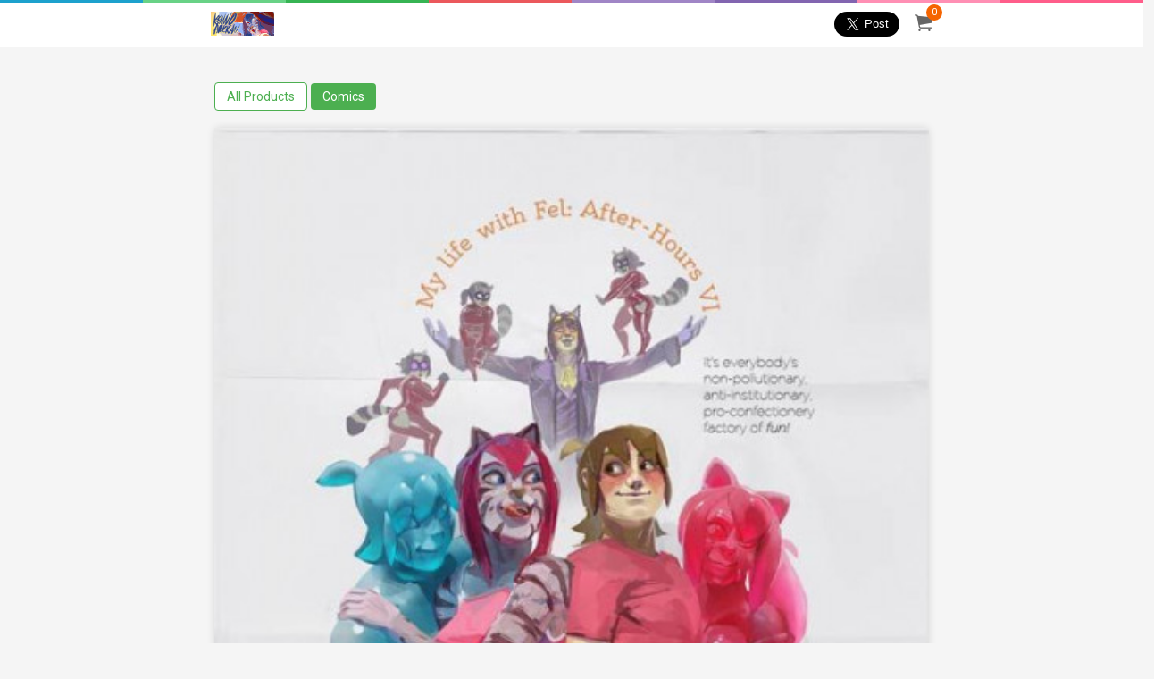

--- FILE ---
content_type: text/html; charset=UTF-8
request_url: https://kennoarkkan.e-junkie.com/product/1429840/After-hours-6
body_size: 18375
content:

<!DOCTYPE html>
<html class="has-navbar-fixed-top">
  <head>
    <meta charset="utf-8">
    <title>After-hours 6</title>
    <meta name="viewport" content="width=device-width, initial-scale=1">
    <meta http-equiv="X-UA-Compatible" content="chrome=1">
    <meta name="description" content="Buy After-hours 6 from Kenno Arkkan">
    <meta name="robots" content="index, follow">
    <meta name="author" content="Kenno Arkkan">
    <link rel="canonical" href="https://kennoarkkan.e-junkie.com/product/1429840" />
    <meta property="og:url" content="https://kennoarkkan.e-junkie.com/product/1429840">
    <meta property="og:title" content="After-hours 6">
    <meta property="og:description" content="Buy After-hours 6 from Kenno Arkkan">
    
    
    <meta property="og:image" content="https://s3.amazonaws.com/static.e-junkie.com/products/images/1429840-1.jpg">
    <meta property="og:type" content="product.item">
    <meta property="product:retailer_item_id" content="1429840" />
    <meta property="product:price:amount"     content="3.00" />
    <meta property="product:price:currency"   content="USD" />
    <meta name="twitter:card" content="summary_large_image">
    <meta name="twitter:title" content="After-hours 6">
    <meta name="twitter:description" content="Buy After-hours 6 from Kenno Arkkan">
    <meta name="twitter:image" content="https://s3.amazonaws.com/static.e-junkie.com/products/images/1429840-1.jpg">
    
    <meta property="fb:app_id" content="126774610692259"/>
    <link rel="stylesheet" href="https://cdnjs.cloudflare.com/ajax/libs/bulma/0.7.1/css/bulma.min.css">
    <link href="https://unpkg.com/ionicons@4.3.0/dist/css/ionicons.min.css" rel="stylesheet">
    <link href="https://www.e-junkie.com/shop/templates/modern/css/shope_new.css?12" rel="stylesheet">
    <link href="https://fonts.googleapis.com/css?family=Lato:300,400,700,900" type="text/css" rel="stylesheet" />
    <link href="https://fonts.googleapis.com/css?family=Roboto:300,400,500,700" type="text/css" rel="stylesheet" />
    <link href="https://fonts.googleapis.com/css?family=Hind+Siliguri:300,400,500,600,700" rel="stylesheet">
    <script src="https://code.jquery.com/jquery-1.11.1.min.js"></script>
    <link rel="apple-touch-icon" sizes="180x180" href="https://www.e-junkie.com/apple-touch-iconpng">
    <link rel="icon" type="image/png" sizes="32x32" href="https://www.e-junkie.com/favicon-32x32.png">
    <link rel="icon" type="image/png" sizes="16x16" href="https://www.e-junkie.com/favicon-16x16.png">
    <link rel="stylesheet" href="https://cdnjs.cloudflare.com/ajax/libs/fancybox/3.1.25/jquery.fancybox.min.css" />
    <script src="https://cdnjs.cloudflare.com/ajax/libs/fancybox/3.2.5/jquery.fancybox.min.js"></script>	
    <script async src="https://platform.twitter.com/widgets.js" charset="utf-8"></script>
    <link rel="stylesheet" href="https://www.e-junkie.com/shop/templates/common/EJ-Common.css?4">
	 <script type="application/ld+json">{"@context":"http:\/\/schema.org","@graph":[{"@type":"Organization","url":"https:\/\/kennoarkkan.e-junkie.com\/product\/1429840\/After-hours-6","name":"Kenno Arkkan","logo":"https:\/\/s3.amazonaws.com\/static.e-junkie.com\/products\/images\/1429840-1.jpg"},{"@type":"Product","name":"After-hours 6","sku":"1429840","brand":{"@type":"Thing","name":"Kenno Arkkan"},"image":["https:\/\/s3.amazonaws.com\/static.e-junkie.com\/products\/thumbnails\/1429840.jpg"],"description":"Buy After-hours 6 from Kenno Arkkan","offers":{"@type":"Offer","priceCurrency":"USD","url":"https:\/\/kennoarkkan.e-junkie.com\/product\/1429840\/After-hours-6","price":"3.00","seller":{"@type":"Organization","name":"Kenno Arkkan","logo":"https:\/\/s3.amazonaws.com\/logos.e-junkie.com\/89a027b7dfcaef6c079e7de8a003ea0c269844.jpg"}}}]}</script>
  
    <script async src="https://www.googletagmanager.com/gtag/js?id=UA-273877-2"></script>
    <script>
        window.dataLayer = window.dataLayer || [];
        function gtag(){dataLayer.push(arguments);}
        gtag('js', new Date());
        gtag('config', 'UA-273877-2');
    </script>
    <!-- Facebook Pixel Code -->
    <script>
        !function(f,b,e,v,n,t,s)
        {if(f.fbq)return;n=f.fbq=function(){n.callMethod?
        n.callMethod.apply(n,arguments):n.queue.push(arguments)};
        if(!f._fbq)f._fbq=n;n.push=n;n.loaded=!0;n.version='2.0';
        n.queue=[];t=b.createElement(e);t.async=!0;
        t.src=v;s=b.getElementsByTagName(e)[0];
        s.parentNode.insertBefore(t,s)}(window, document,'script',
        'https://connect.facebook.net/en_US/fbevents.js');
        fbq('init', '1714673711932838');
        fbq('track', 'PageView');
    </script>
    <!-- End Facebook Pixel Code -->
    <!-- Facebook SDK -->
    <script>(function(d, s, id) {
          var js, fjs = d.getElementsByTagName(s)[0];
          if (d.getElementById(id)) return;
          js = d.createElement(s); js.id = id;
          js.src = 'https://connect.facebook.net/en_US/sdk.js#xfbml=1&version=v2.12&appId=126774610692259&autoLogAppEvents=1';
          fjs.parentNode.insertBefore(js, fjs);
    }(document, 'script', 'facebook-jssdk'));</script>
    <script type="text/javascript">
    	function EJEJC_lc(th) { return false; };
    	var EJ_viewCartUrl = "https://www.e-junkie.com/ecom/gbv3.php?c=cart&ejc=2&cl=269844";

	function handleImageOnLoad(){
        	var width = document.querySelector('.navbar-brand').querySelector('img').width;
	        var height = document.querySelector('.navbar-brand').querySelector('img').height;
	        if((width/height) > 1.5)
        	        document.querySelector('.navbar-brand').querySelector('.shop-name').remove()
    	}
    </script>
    <script src="https://www.e-junkie.com/ecom/box_fb_n.js"></script>
    <style>
	.shop-name{
	    font-size: 20px;
	    margin-left: 10px;
	    color: #696969;
	}
	@media(max-width: 786px){
                .columns {
                        margin-left: 0px;
                        margin-right: 0px;
                }
        }
	@media (max-width: 1090px){
		.navbar-brand .cart {
    		margin-left: -46px !important;
		}
	}
	@media(max-width: 600px){
		.shop-name{
    			display: block;
			margin: 0 auto;
			width: 85%;
			font-size: 16px;
			margin-top: -5px;
		}
		.mobile_padding_top {
		    padding-top: 30px;
		}
	}
	a.allProductsClass{
    		background: white;
    		color: #4CAF50;
    		border: 1px solid;
	}
	.navbar .navbar-end a{
		color: #52af50;
	}
	.footerDiv .column:first-child a{
		font-size: 14px;
		margin-right: 10px;
	}
    </style>
	<link href="https://cdn.quilljs.com/1.3.6/quill.snow.css" rel="stylesheet">
	 <style>
	h1{ font-size: 2em; }
	h2{ font-size: 1.5em; }
	h3{ font-size: 1.17em; }
	h4{ font-size: 1.00em; }
	h5{ font-size: 0.83em; }
	h6{ font-size: 0.67em; }
	.ql-editor{
		height: auto;
		padding: 0px;
	}
	.ql-editor .ql-video {
		display: block;
		width: 100%;
		max-width: 100%;
		height: 280px;
	}
	.ql-container.ql-snow{
		height: auto;
	}
	</style>
</head>
<body>

<div class="stripe stripe_bar"></div>
    <nav class="navbar is-fixed-top desktop" role="navigation" aria-label="main navigation">
      <div class="container">
        <div class="navbar-brand">
          <a class="navbar-item" href="/">
  	        <img src="https://s3.amazonaws.com/logos.e-junkie.com/89a027b7dfcaef6c079e7de8a003ea0c269844.jpg" onload="handleImageOnLoad()">
  	        <span class='shop-name'>Kenno Arkkan</span>
          </a>
          <a href="https://www.e-junkie.com/ecom/gbv3.php?c=cart&ejc=2&cl=269844" onclick="return EJEJC_lc(this);" class="navbar-item cart smallOnly">
          	<span id="cart_item_nos" class="EJ-CartItemsNum">0</span>
          	<i class="ion-ios-cart"></i>
          </a>
        </div>

        <div class="navbar-menu">
          <div class="navbar-end">
	    
            <div class="share">
	            <div class="fb-share-button" data-layout="button" data-size="large" data-mobile-iframe="true"><a target="_blank" class="fb-xfbml-parse-ignore"></a></div>
	            <a href="https://twitter.com/share?ref_src=twsrc%5Etfw" data-size="large" class="twitter-share-button" data-show-count="false"></a>
            </div>
            <a href="https://www.e-junkie.com/ecom/gbv3.php?c=cart&ejc=2&cl=269844" onclick="return EJEJC_lc(this);" class="navbar-item cart">
              <span id="cart_item_nos" class="EJ-CartItemsNum">0</span>
              <i class="ion-ios-cart"></i>
            </a>
          </div>
        </div>
      </div>
    </nav>

	

    <div class="columns tags is-centered  ">
      <div class="container top_heading_bar">
        <div class="column all_tag">
        
            <a class="" href="/">All Products</a>
        
            <a class="" href="/tags/Comics">Comics</a>
        
        </div>
      </div>
    </div>
   
   

<style>
.products .title {
    margin-bottom: 0px;
}
</style>
<div class="container product_content">
	<div class="columns product">
		<div class="column is-12 borderLine" style=" padding-top:0px;">
			<img class="image EJ-ProductBigImage" src="https://s3.amazonaws.com/static.e-junkie.com/products/mid-images/1429840-1.jpg">
			<div class="EJ-ProductThumbnailContainer">
				<img onclick="EJSetProductBigImage('https://s3.amazonaws.com/static.e-junkie.com/products/tiny-images/1429840-1.jpg')" src="https://s3.amazonaws.com/static.e-junkie.com/products/tiny-images/1429840-1.jpg">
				<img onclick="EJSetProductBigImage('https://s3.amazonaws.com/static.e-junkie.com/products/tiny-images/1429840-2.jpg')" src="https://s3.amazonaws.com/static.e-junkie.com/products/tiny-images/1429840-2.jpg">
				<img onclick="EJSetProductBigImage('https://s3.amazonaws.com/static.e-junkie.com/products/tiny-images/1429840-3.jpg')" src="https://s3.amazonaws.com/static.e-junkie.com/products/tiny-images/1429840-3.jpg">
				
				
			</div>
		</div>
	</div>

	<div class="columns product content_padding">
		<div class="column is-8 left_content_box">
			<h3 class="title p_name">After-hours 6</h3>
			<p class="tagline p_tag_line"></p>
			<p class="description"></p>
			<h4 class="item_details_head"></h4>
			<div class="ql-snow"><div class="ql-editor"><p>It's everybody's non-pollutionary, anti-institutionary, pro-confectionery factory of fun! It's Valentine's day. Al gets a mysterious silver ticket that takes him and Fel on a delicious adventure! Muggerlumpers, candy prototypes, and a world of pure imagination! <strong>18+ only. Mature content inside.</strong></p><p><br></p><p>it's a ten page comic. 1136x1600 pages.</p><p><br></p><p>You will need a .pdf file reader to read this comic.</p><p>This comic contains:</p><p>Girl on Guy</p><p>Futa on Girl</p><p><br></p><p>The base price is $3 but you can pay more if you want.</p><p><br></p><p>⚠️the quality of the files shown above isnt representative of the final product. E-junkie likes compressing things to oblivion.</p><p><br></p><p><strong style="color: rgb(54, 54, 54);">👉IF YOU'RE BUYING SEVERAL PRODUCTS AT THE SAME TIME, PLEASE DO SO IN SMALL BATCHES. There's a known issue about the store being unable to process orders of 10 to 15 products or more. Something to do with product names being too long, idk.</strong></p><p><br></p><p><strong style="color: rgb(54, 54, 54);">👉</strong><span style="color: rgb(54, 54, 54);">For navigation purposes, the "comics" tag at the top is for paid comics, "Pay-what-you-want goodies" is for "free"</span><em style="color: rgb(54, 54, 54);"> (or PWYW as the name implies)</em><span style="color: rgb(54, 54, 54);"> ite﻿ms. The other two are self explanatory. Thank you for reading my work!</span></p><p><br></p><p><strong style="color: rgb(54, 54, 54);">👉</strong><span style="color: rgb(54, 54, 54);">This is a digital work of fiction and it's sold on e-junkie in accordance to its terms and conditions.</span></p><p><img src="https://myows.com/images/cache/OW_banner_94420.png"></p><p><a rel="nofollow"  href="http://www.dmca.com/Protection/Status.aspx?ID=36f0026c-bb71-4e89-9551-9d1373e61e9c" target="_blank"> <img src="//images.dmca.com/Badges/dmca_protected_sml_120m.png?ID=36f0026c-bb71-4e89-9551-9d1373e61e9c" alt="DMCA.com Protection Status"></a></p></div></div>
			<p>
				<a href="#" class="EJ-ProductDetailUrl" target="_blank">More Details</a>
				<a href="#" class="EJ-ProductDemoUrl" target="_blank">Try Demo</a>
			</p>
			
		</div>
		
		<div class="column is-4">
			<div class="sticky">
			
            		<div class="specs">
                		
    	        		
            			<p class="product_type"><span class='tag'><i class="ion-ios-cloud-download"></i>14.53MB <b>PDF Download</b></span></p>
            		</div>
    			
				
				<h3 itemprop="offers" itemscope="" itemtype="http://schema.org/Offer" class="price">
        			<meta itemprop="priceCurrency" content="USD"/>
        			USD<span itemprop="price"> 3.00</span>
	    		</h3>
		
				<form action='https://www.e-junkie.com/ecom/gbv3.php?' method='GET' target='ej_ejc' accept-charset='UTF-8'><input type='hidden' name='c' value='cart'><input type='hidden' name='ejc' value='2'><input type='hidden' name='cl' value='269844'>
					  <input type='hidden' name='i' value='1429840'><input type='hidden' name='custom' value='shop'>
	            		<button type="submit" class="g_btn" onclick="javascript:return EJEJC_frm(this.parentNode);"><i class="ion-ios-cart cart_icon"></i>ADD TO CART</button>
        	    	</form>
				<br/>
				
				<div class="question_box">
    			<span class="question">Question?</span>
                    	<span class="email_i contact_icon">
                    		<svg xmlns="http://www.w3.org/2000/svg" viewBox="0 0 24 24" aria-hidden="true" focusable="false"><path d="M21,4H3A1,1,0,0,0,2,5V17a1,1,0,0,0,1,1h8.649l4.726,3.781A1,1,0,0,0,18,21V18h3a1,1,0,0,0,1-1V5A1,1,0,0,0,21,4ZM18.086,6L12,10.733,5.914,6H18.086ZM16,16v2.919l-3.375-2.7A1,1,0,0,0,12,16H4V7.045l7.386,5.744a1,1,0,0,0,1.229,0L20,7.045V16H16Z"></path></svg>
                    	</span>
                    	<span class="contact modal_data"><a href="/contact">Contact Us</a></span>
            	</div>
			</div>
		</div>
	</div>

	
	<div class="products related related_P">
		<h4 class="seller_details_head releted_product_heading">Related Products</h4>
		<div class="column is-12">
			<div class="columns products is-multiline" style=" margin-bottom:45px;">
				
				<div class="column is-one-third-desktop is-one-third-tablet card_box">
                            		<a href="/product/1566608/After-hours-23">
                            			<div class="box">
                                			<div class="thumbnail" style="background-image: url(https://s3.amazonaws.com/static.e-junkie.com/products/thumbnails/1566608.jpg); border-radius: 4px 4px 0px 0px;"></div>
                                			<div class="basicDetails">
                                    				<h4 class="title">After-hours 23</h4>
                                    				<span class="price">USD 6.00</span>
	                                		</div>
                            			</div>
        		                </a>
	                        </div>
		    		
				<div class="column is-one-third-desktop is-one-third-tablet card_box">
                            		<a href="/product/1554147/After-hours-22">
                            			<div class="box">
                                			<div class="thumbnail" style="background-image: url(https://s3.amazonaws.com/static.e-junkie.com/products/thumbnails/1554147.jpg); border-radius: 4px 4px 0px 0px;"></div>
                                			<div class="basicDetails">
                                    				<h4 class="title">After-hours 22</h4>
                                    				<span class="price">USD 6.00</span>
	                                		</div>
                            			</div>
        		                </a>
	                        </div>
		    		
				<div class="column is-one-third-desktop is-one-third-tablet card_box">
                            		<a href="/product/1329480/After-hours-1">
                            			<div class="box">
                                			<div class="thumbnail" style="background-image: url(https://s3.amazonaws.com/static.e-junkie.com/products/thumbnails/1329480.jpg); border-radius: 4px 4px 0px 0px;"></div>
                                			<div class="basicDetails">
                                    				<h4 class="title">After-hours 1</h4>
                                    				<span class="price">USD 2.00</span>
	                                		</div>
                            			</div>
        		                </a>
	                        </div>
		    		
	    		</div>
		</div>
	</div>
	
</div>
   
    <div class="footerDiv">
      <div class="container">
        <div class="columns is-desktop">
          <div class="column is-6">
            	<a class="contact" href="/contact"><i class="ion-md-mail"></i> Contact Us</a>
			
	       </div>
          <div class="column is-6">
            <a class="EJ-ShopLink" href="https://www.e-junkie.com/">E-commerce by E-junkie</a>
          </div>
        </div>
      </div>
    </div>
    <script src="https://www.e-junkie.com/shop/templates/common/EJ-Common.js?8" type="text/javascript"></script>
	<script type="text/javascript">
        var EJConfig = {}
        EJConfig.onload = cartLoaded
        EJConfig.themeColor = "rgb(94, 195, 98)"
        function cartLoaded(x){
                if(typeof x !== "undefined"){
                        if(x.Cart.Items)
                                document.querySelectorAll(".EJ-CartItemsNum").forEach(function(y){ y.innerHTML = x.Cart.Items.length; })
                        else
                                document.querySelectorAll(".EJ-CartItemsNum").forEach(function(y){ y.innerHTML = "0"; })
                }
        }
        window.onload = function(){
                EJCart.getCartJSON("269844", cartLoaded)
        }
	document.querySelectorAll(".all_tag a").forEach(x => {
  		if(x.innerText == "All Products") x.classList.add("allProductsClass")
	})
    	</script>

  </body>
</html>


